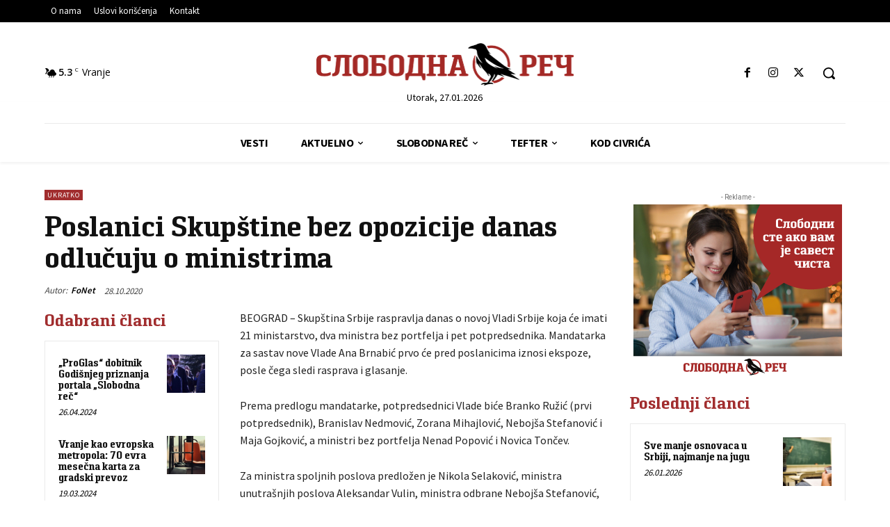

--- FILE ---
content_type: text/css; charset=utf-8
request_url: https://slobodnarec.com/wp-content/cache/min/1/wp-content/themes/Newspaper-child/style.css?ver=1712091315
body_size: 871
content:
@font-face{font-display:swap;font-family:'Pancetta Serif Bold';src:url(../../../../../../themes/Newspaper-child/fonts/Pancetta/Pancetta-Serif-Bold.ttf);font-weight:400;font-style:normal}.izjava-nedelje-row .izjava-col{width:78%;margin-right:2%;float:left}.izjava-nedelje-row .izjava-slika-col{width:20%;float:left}.izjava-nedelje-row .izjava-slika-col .td_block_single_image{border-radius:50%;overflow:hidden}.speed-popup-btn{width:90px;height:90px;display:none;border-radius:50px;position:fixed;bottom:40px;right:40px;cursor:pointer;z-index:9999;box-shadow:0 0 19px rgba(0,0,0,.4);outline:none;background-color:#fff}.speed-popup-btn.active{display:table}.speed-popup-btn.disabled{display:none!important}.speed-popup-btn:active{outline:none}.speed-popup-btn .sp-close{position:absolute;background-color:#fff;right:-5px;top:-5px;height:30px;width:30px;border:0;box-shadow:0 0 19px rgba(0,0,0,.4);border-radius:50%;z-index:99999;align-items:center;justify-content:center;display:flex}.speed-popup-btn .sp-close svg{height:13px}.speed-popup-btn .sp-icon{align-items:center;justify-content:center;display:flex;height:90px}.speed-popup-btn .sp-icon img{max-width:65px;max-height:65px;display:flex}.speed-popup .sp-content{background:#fff;overflow:hidden;width:400px;border:0;height:450px;position:fixed;bottom:25px;right:25px;border-radius:10px;box-shadow:0 0 15px rgba(0,0,0,.3);display:none;z-index:1000000000}.speed-popup .sp-content.active{display:table}.speed-popup .sp-content .sp-head{height:40px;background-color:#ccc2}.speed-popup .sp-content .sp-head .sp-content-exit{position:absolute;right:18px;top:9px;cursor:pointer}.speed-popup .sp-content .sp-head .sp-content-exit svg{height:23px}.speed-popup .sp-body{padding:20px 15px;font-size:14px}@media only screen and (max-width:540px){.speed-popup .sp-content{width:100%;height:100%;top:0;bottom:0;right:0;border-radius:0}}li.zlatno:hover a{color:#EDB92E!important}li.crveno:hover a{color:#A42926!important}.td-equal-heights,.td-equal-heights .tdc-columns{display:flex;flex:1}.izjava-nedelje-box p{font-size:13px;line-height:20px;margin-bottom:10px}.tagdiv-type blockquote{padding:0 0 0 10px;position:relative;border-left:none;margin:20px 16px 20px;font-style:normal;text-align:left;border-left:3px solid #edb92e}.td_block_template_13 .td-block-subtitle{font-size:82px!important}@media only screen and (max-width:540px){.izjava-nedelje-row .izjava-slika-col .td_block_single_image{margin:0!important}.td_block_template_13 .td-block-subtitle{font-size:52px!important}}@media only screen and (max-width:768px){.td-equal-heights,.td-equal-heights .tdc-columns{flex-direction:column}}.tdc-row.stretch_row_1400,.tdc-row-composer.stretch_row_1400{width:auto!important;max-width:1200px}.tdc-row.stretch_row_1600,.tdc-row-composer.stretch_row_1600{width:auto!important;max-width:1200px}.category-kod-civrica .kod-civrica-kat-title{display:none!important}